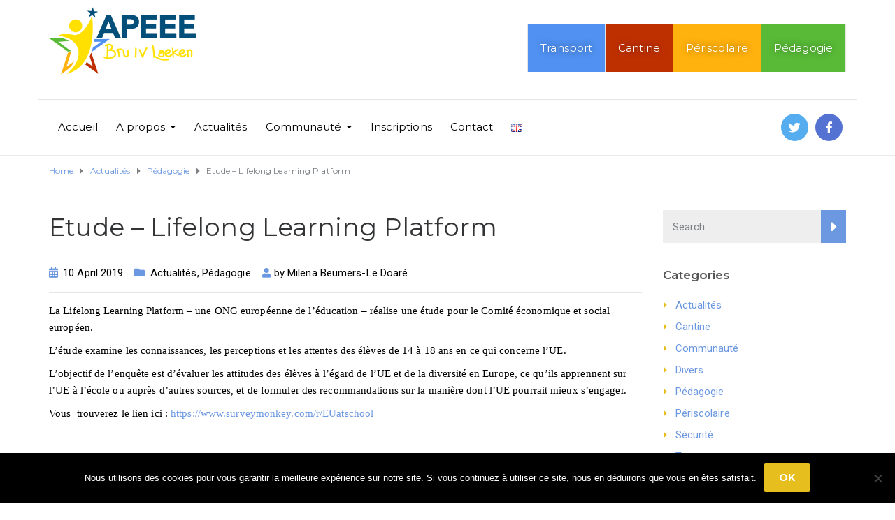

--- FILE ---
content_type: text/html; charset=UTF-8
request_url: https://www.bru4.eu/etude-lifelong-learning-platform/
body_size: 16993
content:
<!DOCTYPE html>
<html class="no-js" lang="fr-FR">
<head>
	<meta charset="UTF-8"/>
	<meta http-equiv="X-UA-Compatible" content="IE=edge">
	<meta name="viewport" content="width=device-width, initial-scale=1">
	<meta name="clang" content="fr_FR">
    <link rel="stylesheet" href="/wp-content/themes/ed-school-child/assets-style.css" type="text/css">
	<meta name='robots' content='index, follow, max-image-preview:large, max-snippet:-1, max-video-preview:-1' />
<link rel="alternate" href="https://www.bru4.eu/etude-lifelong-learning-platform/" hreflang="fr" />
<link rel="alternate" href="https://www.bru4.eu/en/study-by-the-lifelong-learning-platform/" hreflang="en" />

	<!-- This site is optimized with the Yoast SEO plugin v25.3 - https://yoast.com/wordpress/plugins/seo/ -->
	<title>Etude - Lifelong Learning Platform - APEEE bru4</title>
	<link rel="canonical" href="https://www.bru4.eu/etude-lifelong-learning-platform/" />
	<meta property="og:locale" content="fr_FR" />
	<meta property="og:locale:alternate" content="en_GB" />
	<meta property="og:type" content="article" />
	<meta property="og:title" content="Etude - Lifelong Learning Platform - APEEE bru4" />
	<meta property="og:description" content="La Lifelong Learning Platform &#8211; une ONG européenne de l&#8217;éducation &#8211; réalise une étude pour le Comité économique et social européen. L&#8217;étude examine les connaissances, les perceptions et les attentes des élèves de 14 à 18 ans en ce qui concerne l&#8217;UE. L&#8217;objectif de l&#8217;enquête&nbsp;&hellip;" />
	<meta property="og:url" content="https://www.bru4.eu/etude-lifelong-learning-platform/" />
	<meta property="og:site_name" content="APEEE bru4" />
	<meta property="article:published_time" content="2019-04-10T11:33:15+00:00" />
	<meta property="article:modified_time" content="2019-04-12T11:35:36+00:00" />
	<meta name="author" content="Milena Beumers-Le Doaré" />
	<meta name="twitter:card" content="summary_large_image" />
	<meta name="twitter:label1" content="Écrit par" />
	<meta name="twitter:data1" content="Milena Beumers-Le Doaré" />
	<meta name="twitter:label2" content="Durée de lecture estimée" />
	<meta name="twitter:data2" content="1 minute" />
	<script type="application/ld+json" class="yoast-schema-graph">{"@context":"https://schema.org","@graph":[{"@type":"Article","@id":"https://www.bru4.eu/etude-lifelong-learning-platform/#article","isPartOf":{"@id":"https://www.bru4.eu/etude-lifelong-learning-platform/"},"author":{"name":"Milena Beumers-Le Doaré","@id":"https://www.bru4.eu/#/schema/person/b029e9532940384af1ff2487973462b8"},"headline":"Etude &#8211; Lifelong Learning Platform","datePublished":"2019-04-10T11:33:15+00:00","dateModified":"2019-04-12T11:35:36+00:00","mainEntityOfPage":{"@id":"https://www.bru4.eu/etude-lifelong-learning-platform/"},"wordCount":109,"publisher":{"@id":"https://www.bru4.eu/#organization"},"articleSection":["Actualités","Pédagogie"],"inLanguage":"fr-FR"},{"@type":"WebPage","@id":"https://www.bru4.eu/etude-lifelong-learning-platform/","url":"https://www.bru4.eu/etude-lifelong-learning-platform/","name":"Etude - Lifelong Learning Platform - APEEE bru4","isPartOf":{"@id":"https://www.bru4.eu/#website"},"datePublished":"2019-04-10T11:33:15+00:00","dateModified":"2019-04-12T11:35:36+00:00","breadcrumb":{"@id":"https://www.bru4.eu/etude-lifelong-learning-platform/#breadcrumb"},"inLanguage":"fr-FR","potentialAction":[{"@type":"ReadAction","target":["https://www.bru4.eu/etude-lifelong-learning-platform/"]}]},{"@type":"BreadcrumbList","@id":"https://www.bru4.eu/etude-lifelong-learning-platform/#breadcrumb","itemListElement":[{"@type":"ListItem","position":1,"name":"Home","item":"https://www.bru4.eu/"},{"@type":"ListItem","position":2,"name":"Etude &#8211; Lifelong Learning Platform"}]},{"@type":"WebSite","@id":"https://www.bru4.eu/#website","url":"https://www.bru4.eu/","name":"APEEE bru4","description":"Association des parents","publisher":{"@id":"https://www.bru4.eu/#organization"},"potentialAction":[{"@type":"SearchAction","target":{"@type":"EntryPoint","urlTemplate":"https://www.bru4.eu/?s={search_term_string}"},"query-input":{"@type":"PropertyValueSpecification","valueRequired":true,"valueName":"search_term_string"}}],"inLanguage":"fr-FR"},{"@type":"Organization","@id":"https://www.bru4.eu/#organization","name":"APEEE bru4","url":"https://www.bru4.eu/","logo":{"@type":"ImageObject","inLanguage":"fr-FR","@id":"https://www.bru4.eu/#/schema/logo/image/","url":"https://www.bru4.eu/wp-content/uploads/2024/04/231005FINAL-New-logo-APEEE-Bru-IV-Laeken97.png","contentUrl":"https://www.bru4.eu/wp-content/uploads/2024/04/231005FINAL-New-logo-APEEE-Bru-IV-Laeken97.png","width":210,"height":97,"caption":"APEEE bru4"},"image":{"@id":"https://www.bru4.eu/#/schema/logo/image/"}},{"@type":"Person","@id":"https://www.bru4.eu/#/schema/person/b029e9532940384af1ff2487973462b8","name":"Milena Beumers-Le Doaré","url":"https://www.bru4.eu/author/milena-beumers/"}]}</script>
	<!-- / Yoast SEO plugin. -->


<link rel='dns-prefetch' href='//netdna.bootstrapcdn.com' />
<link rel='dns-prefetch' href='//fonts.googleapis.com' />
<link rel='preconnect' href='https://fonts.gstatic.com' crossorigin />
<link rel="alternate" type="application/rss+xml" title="APEEE bru4 &raquo; Feed" href="https://www.bru4.eu/feed/" />
<link rel="alternate" type="application/rss+xml" title="APEEE bru4 &raquo; Comments Feed" href="https://www.bru4.eu/comments/feed/" />
<link rel="alternate" type="text/calendar" title="APEEE bru4 &raquo; Flux iCal" href="https://www.bru4.eu/events/?ical=1" />
<link rel="alternate" title="oEmbed (JSON)" type="application/json+oembed" href="https://www.bru4.eu/wp-json/oembed/1.0/embed?url=https%3A%2F%2Fwww.bru4.eu%2Fetude-lifelong-learning-platform%2F" />
<link rel="alternate" title="oEmbed (XML)" type="text/xml+oembed" href="https://www.bru4.eu/wp-json/oembed/1.0/embed?url=https%3A%2F%2Fwww.bru4.eu%2Fetude-lifelong-learning-platform%2F&#038;format=xml" />
<style id='wp-img-auto-sizes-contain-inline-css' type='text/css'>
img:is([sizes=auto i],[sizes^="auto," i]){contain-intrinsic-size:3000px 1500px}
/*# sourceURL=wp-img-auto-sizes-contain-inline-css */
</style>
<style id='wp-emoji-styles-inline-css' type='text/css'>

	img.wp-smiley, img.emoji {
		display: inline !important;
		border: none !important;
		box-shadow: none !important;
		height: 1em !important;
		width: 1em !important;
		margin: 0 0.07em !important;
		vertical-align: -0.1em !important;
		background: none !important;
		padding: 0 !important;
	}
/*# sourceURL=wp-emoji-styles-inline-css */
</style>
<link rel='stylesheet' id='wp-block-library-css' href='https://www.bru4.eu/wp-includes/css/dist/block-library/style.min.css?ver=6.9' type='text/css' media='all' />
<style id='global-styles-inline-css' type='text/css'>
:root{--wp--preset--aspect-ratio--square: 1;--wp--preset--aspect-ratio--4-3: 4/3;--wp--preset--aspect-ratio--3-4: 3/4;--wp--preset--aspect-ratio--3-2: 3/2;--wp--preset--aspect-ratio--2-3: 2/3;--wp--preset--aspect-ratio--16-9: 16/9;--wp--preset--aspect-ratio--9-16: 9/16;--wp--preset--color--black: #000000;--wp--preset--color--cyan-bluish-gray: #abb8c3;--wp--preset--color--white: #ffffff;--wp--preset--color--pale-pink: #f78da7;--wp--preset--color--vivid-red: #cf2e2e;--wp--preset--color--luminous-vivid-orange: #ff6900;--wp--preset--color--luminous-vivid-amber: #fcb900;--wp--preset--color--light-green-cyan: #7bdcb5;--wp--preset--color--vivid-green-cyan: #00d084;--wp--preset--color--pale-cyan-blue: #8ed1fc;--wp--preset--color--vivid-cyan-blue: #0693e3;--wp--preset--color--vivid-purple: #9b51e0;--wp--preset--gradient--vivid-cyan-blue-to-vivid-purple: linear-gradient(135deg,rgb(6,147,227) 0%,rgb(155,81,224) 100%);--wp--preset--gradient--light-green-cyan-to-vivid-green-cyan: linear-gradient(135deg,rgb(122,220,180) 0%,rgb(0,208,130) 100%);--wp--preset--gradient--luminous-vivid-amber-to-luminous-vivid-orange: linear-gradient(135deg,rgb(252,185,0) 0%,rgb(255,105,0) 100%);--wp--preset--gradient--luminous-vivid-orange-to-vivid-red: linear-gradient(135deg,rgb(255,105,0) 0%,rgb(207,46,46) 100%);--wp--preset--gradient--very-light-gray-to-cyan-bluish-gray: linear-gradient(135deg,rgb(238,238,238) 0%,rgb(169,184,195) 100%);--wp--preset--gradient--cool-to-warm-spectrum: linear-gradient(135deg,rgb(74,234,220) 0%,rgb(151,120,209) 20%,rgb(207,42,186) 40%,rgb(238,44,130) 60%,rgb(251,105,98) 80%,rgb(254,248,76) 100%);--wp--preset--gradient--blush-light-purple: linear-gradient(135deg,rgb(255,206,236) 0%,rgb(152,150,240) 100%);--wp--preset--gradient--blush-bordeaux: linear-gradient(135deg,rgb(254,205,165) 0%,rgb(254,45,45) 50%,rgb(107,0,62) 100%);--wp--preset--gradient--luminous-dusk: linear-gradient(135deg,rgb(255,203,112) 0%,rgb(199,81,192) 50%,rgb(65,88,208) 100%);--wp--preset--gradient--pale-ocean: linear-gradient(135deg,rgb(255,245,203) 0%,rgb(182,227,212) 50%,rgb(51,167,181) 100%);--wp--preset--gradient--electric-grass: linear-gradient(135deg,rgb(202,248,128) 0%,rgb(113,206,126) 100%);--wp--preset--gradient--midnight: linear-gradient(135deg,rgb(2,3,129) 0%,rgb(40,116,252) 100%);--wp--preset--font-size--small: 13px;--wp--preset--font-size--medium: 20px;--wp--preset--font-size--large: 36px;--wp--preset--font-size--x-large: 42px;--wp--preset--spacing--20: 0.44rem;--wp--preset--spacing--30: 0.67rem;--wp--preset--spacing--40: 1rem;--wp--preset--spacing--50: 1.5rem;--wp--preset--spacing--60: 2.25rem;--wp--preset--spacing--70: 3.38rem;--wp--preset--spacing--80: 5.06rem;--wp--preset--shadow--natural: 6px 6px 9px rgba(0, 0, 0, 0.2);--wp--preset--shadow--deep: 12px 12px 50px rgba(0, 0, 0, 0.4);--wp--preset--shadow--sharp: 6px 6px 0px rgba(0, 0, 0, 0.2);--wp--preset--shadow--outlined: 6px 6px 0px -3px rgb(255, 255, 255), 6px 6px rgb(0, 0, 0);--wp--preset--shadow--crisp: 6px 6px 0px rgb(0, 0, 0);}:where(.is-layout-flex){gap: 0.5em;}:where(.is-layout-grid){gap: 0.5em;}body .is-layout-flex{display: flex;}.is-layout-flex{flex-wrap: wrap;align-items: center;}.is-layout-flex > :is(*, div){margin: 0;}body .is-layout-grid{display: grid;}.is-layout-grid > :is(*, div){margin: 0;}:where(.wp-block-columns.is-layout-flex){gap: 2em;}:where(.wp-block-columns.is-layout-grid){gap: 2em;}:where(.wp-block-post-template.is-layout-flex){gap: 1.25em;}:where(.wp-block-post-template.is-layout-grid){gap: 1.25em;}.has-black-color{color: var(--wp--preset--color--black) !important;}.has-cyan-bluish-gray-color{color: var(--wp--preset--color--cyan-bluish-gray) !important;}.has-white-color{color: var(--wp--preset--color--white) !important;}.has-pale-pink-color{color: var(--wp--preset--color--pale-pink) !important;}.has-vivid-red-color{color: var(--wp--preset--color--vivid-red) !important;}.has-luminous-vivid-orange-color{color: var(--wp--preset--color--luminous-vivid-orange) !important;}.has-luminous-vivid-amber-color{color: var(--wp--preset--color--luminous-vivid-amber) !important;}.has-light-green-cyan-color{color: var(--wp--preset--color--light-green-cyan) !important;}.has-vivid-green-cyan-color{color: var(--wp--preset--color--vivid-green-cyan) !important;}.has-pale-cyan-blue-color{color: var(--wp--preset--color--pale-cyan-blue) !important;}.has-vivid-cyan-blue-color{color: var(--wp--preset--color--vivid-cyan-blue) !important;}.has-vivid-purple-color{color: var(--wp--preset--color--vivid-purple) !important;}.has-black-background-color{background-color: var(--wp--preset--color--black) !important;}.has-cyan-bluish-gray-background-color{background-color: var(--wp--preset--color--cyan-bluish-gray) !important;}.has-white-background-color{background-color: var(--wp--preset--color--white) !important;}.has-pale-pink-background-color{background-color: var(--wp--preset--color--pale-pink) !important;}.has-vivid-red-background-color{background-color: var(--wp--preset--color--vivid-red) !important;}.has-luminous-vivid-orange-background-color{background-color: var(--wp--preset--color--luminous-vivid-orange) !important;}.has-luminous-vivid-amber-background-color{background-color: var(--wp--preset--color--luminous-vivid-amber) !important;}.has-light-green-cyan-background-color{background-color: var(--wp--preset--color--light-green-cyan) !important;}.has-vivid-green-cyan-background-color{background-color: var(--wp--preset--color--vivid-green-cyan) !important;}.has-pale-cyan-blue-background-color{background-color: var(--wp--preset--color--pale-cyan-blue) !important;}.has-vivid-cyan-blue-background-color{background-color: var(--wp--preset--color--vivid-cyan-blue) !important;}.has-vivid-purple-background-color{background-color: var(--wp--preset--color--vivid-purple) !important;}.has-black-border-color{border-color: var(--wp--preset--color--black) !important;}.has-cyan-bluish-gray-border-color{border-color: var(--wp--preset--color--cyan-bluish-gray) !important;}.has-white-border-color{border-color: var(--wp--preset--color--white) !important;}.has-pale-pink-border-color{border-color: var(--wp--preset--color--pale-pink) !important;}.has-vivid-red-border-color{border-color: var(--wp--preset--color--vivid-red) !important;}.has-luminous-vivid-orange-border-color{border-color: var(--wp--preset--color--luminous-vivid-orange) !important;}.has-luminous-vivid-amber-border-color{border-color: var(--wp--preset--color--luminous-vivid-amber) !important;}.has-light-green-cyan-border-color{border-color: var(--wp--preset--color--light-green-cyan) !important;}.has-vivid-green-cyan-border-color{border-color: var(--wp--preset--color--vivid-green-cyan) !important;}.has-pale-cyan-blue-border-color{border-color: var(--wp--preset--color--pale-cyan-blue) !important;}.has-vivid-cyan-blue-border-color{border-color: var(--wp--preset--color--vivid-cyan-blue) !important;}.has-vivid-purple-border-color{border-color: var(--wp--preset--color--vivid-purple) !important;}.has-vivid-cyan-blue-to-vivid-purple-gradient-background{background: var(--wp--preset--gradient--vivid-cyan-blue-to-vivid-purple) !important;}.has-light-green-cyan-to-vivid-green-cyan-gradient-background{background: var(--wp--preset--gradient--light-green-cyan-to-vivid-green-cyan) !important;}.has-luminous-vivid-amber-to-luminous-vivid-orange-gradient-background{background: var(--wp--preset--gradient--luminous-vivid-amber-to-luminous-vivid-orange) !important;}.has-luminous-vivid-orange-to-vivid-red-gradient-background{background: var(--wp--preset--gradient--luminous-vivid-orange-to-vivid-red) !important;}.has-very-light-gray-to-cyan-bluish-gray-gradient-background{background: var(--wp--preset--gradient--very-light-gray-to-cyan-bluish-gray) !important;}.has-cool-to-warm-spectrum-gradient-background{background: var(--wp--preset--gradient--cool-to-warm-spectrum) !important;}.has-blush-light-purple-gradient-background{background: var(--wp--preset--gradient--blush-light-purple) !important;}.has-blush-bordeaux-gradient-background{background: var(--wp--preset--gradient--blush-bordeaux) !important;}.has-luminous-dusk-gradient-background{background: var(--wp--preset--gradient--luminous-dusk) !important;}.has-pale-ocean-gradient-background{background: var(--wp--preset--gradient--pale-ocean) !important;}.has-electric-grass-gradient-background{background: var(--wp--preset--gradient--electric-grass) !important;}.has-midnight-gradient-background{background: var(--wp--preset--gradient--midnight) !important;}.has-small-font-size{font-size: var(--wp--preset--font-size--small) !important;}.has-medium-font-size{font-size: var(--wp--preset--font-size--medium) !important;}.has-large-font-size{font-size: var(--wp--preset--font-size--large) !important;}.has-x-large-font-size{font-size: var(--wp--preset--font-size--x-large) !important;}
/*# sourceURL=global-styles-inline-css */
</style>

<style id='classic-theme-styles-inline-css' type='text/css'>
/*! This file is auto-generated */
.wp-block-button__link{color:#fff;background-color:#32373c;border-radius:9999px;box-shadow:none;text-decoration:none;padding:calc(.667em + 2px) calc(1.333em + 2px);font-size:1.125em}.wp-block-file__button{background:#32373c;color:#fff;text-decoration:none}
/*# sourceURL=/wp-includes/css/classic-themes.min.css */
</style>
<link rel='stylesheet' id='contact-form-7-css' href='https://www.bru4.eu/wp-content/plugins/contact-form-7/includes/css/styles.css?ver=6.0.6' type='text/css' media='all' />
<link rel='stylesheet' id='cookie-notice-front-css' href='https://www.bru4.eu/wp-content/plugins/cookie-notice/css/front.min.css?ver=2.5.6' type='text/css' media='all' />
<link rel='stylesheet' id='mega-submenu-css' href='https://www.bru4.eu/wp-content/plugins/mega-submenu/public/css/style.css?ver=1.3.2' type='text/css' media='all' />
<link rel='stylesheet' id='mega-submenu-woocommerce-css' href='https://www.bru4.eu/wp-content/plugins/mega-submenu/public/css/woocommerce.css?ver=1.3.2' type='text/css' media='all' />
<link rel='stylesheet' id='dashicons-css' href='https://www.bru4.eu/wp-includes/css/dashicons.min.css?ver=6.9' type='text/css' media='all' />
<link rel='stylesheet' id='to-top-css' href='https://www.bru4.eu/wp-content/plugins/to-top/public/css/to-top-public.css?ver=2.5.5' type='text/css' media='all' />
<link rel='stylesheet' id='ed-school-plugin-elementor-css' href='https://www.bru4.eu/wp-content/plugins/ed-school-plugin/includes/elementor/assets/css/main.css?ver=6.9' type='text/css' media='all' />
<link rel='stylesheet' id='ed-school-theme-icons-css' href='https://www.bru4.eu/wp-content/themes/ed-school/assets/css/theme-icons.css?ver=6.9' type='text/css' media='all' />
<link rel='stylesheet' id='testimonial-rotator-style-css' href='https://www.bru4.eu/wp-content/plugins/testimonial-rotator/testimonial-rotator-style.css?ver=6.9' type='text/css' media='all' />
<link rel='stylesheet' id='font-awesome-css' href='//netdna.bootstrapcdn.com/font-awesome/latest/css/font-awesome.min.css?ver=6.9' type='text/css' media='all' />
<style id='akismet-widget-style-inline-css' type='text/css'>

			.a-stats {
				--akismet-color-mid-green: #357b49;
				--akismet-color-white: #fff;
				--akismet-color-light-grey: #f6f7f7;

				max-width: 350px;
				width: auto;
			}

			.a-stats * {
				all: unset;
				box-sizing: border-box;
			}

			.a-stats strong {
				font-weight: 600;
			}

			.a-stats a.a-stats__link,
			.a-stats a.a-stats__link:visited,
			.a-stats a.a-stats__link:active {
				background: var(--akismet-color-mid-green);
				border: none;
				box-shadow: none;
				border-radius: 8px;
				color: var(--akismet-color-white);
				cursor: pointer;
				display: block;
				font-family: -apple-system, BlinkMacSystemFont, 'Segoe UI', 'Roboto', 'Oxygen-Sans', 'Ubuntu', 'Cantarell', 'Helvetica Neue', sans-serif;
				font-weight: 500;
				padding: 12px;
				text-align: center;
				text-decoration: none;
				transition: all 0.2s ease;
			}

			/* Extra specificity to deal with TwentyTwentyOne focus style */
			.widget .a-stats a.a-stats__link:focus {
				background: var(--akismet-color-mid-green);
				color: var(--akismet-color-white);
				text-decoration: none;
			}

			.a-stats a.a-stats__link:hover {
				filter: brightness(110%);
				box-shadow: 0 4px 12px rgba(0, 0, 0, 0.06), 0 0 2px rgba(0, 0, 0, 0.16);
			}

			.a-stats .count {
				color: var(--akismet-color-white);
				display: block;
				font-size: 1.5em;
				line-height: 1.4;
				padding: 0 13px;
				white-space: nowrap;
			}
		
/*# sourceURL=akismet-widget-style-inline-css */
</style>
<link rel='stylesheet' id='ed-school-plugin-style-css' href='https://www.bru4.eu/wp-content/plugins/ed-school-plugin/public/css/style.css?ver=6.9' type='text/css' media='all' />
<link rel='stylesheet' id='groundwork-grid-css' href='https://www.bru4.eu/wp-content/themes/ed-school/assets/css/groundwork-responsive.css?ver=6.9' type='text/css' media='all' />
<link rel='stylesheet' id='js_composer_front-css' href='https://www.bru4.eu/wp-content/plugins/js_composer/assets/css/js_composer.min.css?ver=7.2' type='text/css' media='all' />
<link rel='stylesheet' id='ed-school-style-css' href='https://www.bru4.eu/wp-content/themes/ed-school/style.css?ver=6.9' type='text/css' media='all' />
<style id='ed-school-style-inline-css' type='text/css'>
.header-mobile {display: none;}@media screen and (max-width:950px) {.header-left {padding-left: 0;}.wh-header, .wh-top-bar {display: none;}.header-mobile {display: block;}}
/*# sourceURL=ed-school-style-inline-css */
</style>
<link rel='stylesheet' id='child-style-css' href='https://www.bru4.eu/wp-content/themes/ed-school-child/style.css?ver=1.0.0' type='text/css' media='all' />
<link rel='stylesheet' id='magnific-popup-css' href='https://www.bru4.eu/wp-content/plugins/ed-school-plugin/includes/elementor/widgets/video-popup/assets/magnific-popup.css?ver=6.9' type='text/css' media='all' />
<link rel="preload" as="style" href="https://fonts.googleapis.com/css?family=Roboto:400%7CMontserrat:100,200,300,400,500,600,700,800,900,100italic,200italic,300italic,400italic,500italic,600italic,700italic,800italic,900italic&#038;subset=latin&#038;display=swap&#038;ver=1750173136" /><link rel="stylesheet" href="https://fonts.googleapis.com/css?family=Roboto:400%7CMontserrat:100,200,300,400,500,600,700,800,900,100italic,200italic,300italic,400italic,500italic,600italic,700italic,800italic,900italic&#038;subset=latin&#038;display=swap&#038;ver=1750173136" media="print" onload="this.media='all'"><noscript><link rel="stylesheet" href="https://fonts.googleapis.com/css?family=Roboto:400%7CMontserrat:100,200,300,400,500,600,700,800,900,100italic,200italic,300italic,400italic,500italic,600italic,700italic,800italic,900italic&#038;subset=latin&#038;display=swap&#038;ver=1750173136" /></noscript><link rel='stylesheet' id='ed_school_options_style-css' href='//www.bru4.eu/wp-content/uploads/ed_school_options_style.css?ver=6.9' type='text/css' media='all' />
<style id='ed_school_options_style-inline-css' type='text/css'>
#footer-top, #latest-news, #features, #welcome {
    background-repeat: repeat-y !important;
    background-size: 100% !important;
}

@media (max-width: 768px) {
   #footer-top, #latest-news, #features, #welcome {
        background-image: none !important;
    }
}

.wh-breadcrumbs-wrapper {
    padding-top: 5px;
    padding-bottom: 5px;
}

.wh-page-title-bar {
    min-height: 5px;
    opacity: 0;
}

.wh-sidebar .site-nav .page_item_has_children {
    margin-bottom: 0px;
    display: block;
    padding-bottom: 0px;
}

.wh-sidebar .site-nav .page_item_has_children a {
    margin-bottom: 13px;
    display: block;
}

.wh-sidebar .site-nav .page_item_has_children .children li {
    padding: 5px 13px 5px 5px;
}

.wh-sidebar .site-nav .page_item_has_children .children li:last-child {
    border-bottom: none;
}

.wh-sidebar .site-nav .page_item_has_children .children a {
    margin-bottom: 0;
}

#menu-top-menu li,
#menu-top-menu-en li{
    transition: all .3s ease-in-out;
    -o-transition: all .3s ease-in-out;
    -ms-transition: all .3s ease-in-out;
    -moz-transition: all .3s ease-in-out;
    -webkit-transition: all .3s ease-in-out;
    padding-left: 5px;
    padding-right: 5px;
}

#menu-top-menu li:nth-child(1),
#menu-top-menu-en li:nth-child(1){
    background-color: rgb(80,145,241);
}

#menu-top-menu li:nth-child(2),
#menu-top-menu-en li:nth-child(2){
    background-color: #bf3000;
}

#menu-top-menu li:nth-child(3),
#menu-top-menu-en li:nth-child(3){
    background-color: #ffb20d;
}

#menu-top-menu li:nth-child(4),
#menu-top-menu-en li:nth-child(4){
    background-color: #58ba37;
}

#menu-top-menu li:hover,
#menu-top-menu-en li:hover{
    opacity: .8;
    padding-left: 15px;
    padding-right: 15px;
}

#menu-top-menu li a,
#menu-top-menu-en li a{
    color: white;
    text-shadow: 0 0 10px rgba(0,0,0,0.5);
}

.hidden-item {
    display: none;
}

.vc_custom_1518689353115 h4 a {
    font-size: 17px;
}

/*.author.vcard {
    display: none;
}	*/
.vc_custom_1494249214533{border-bottom-width: 1px !important;border-bottom-color: #e5e5e5 !important;border-bottom-style: solid !important;}.vc_custom_1501153155555{padding-bottom: 15px !important;}.vc_custom_1489674043803{padding-top: 10px !important;}.vc_custom_1489061858413{padding-top: 0px !important;padding-bottom: 3px !important;}.vc_custom_1489137643629{padding-top: 15px !important;}.vc_custom_1535367162781{margin-bottom: 0px !important;padding-top: 5px !important;padding-right: 5px !important;padding-bottom: 5px !important;padding-left: 5px !important;}.vc_custom_1535367168872{margin-bottom: 0px !important;padding-top: 5px !important;padding-right: 5px !important;padding-bottom: 5px !important;padding-left: 5px !important;}.vc_custom_1535555849921{margin-bottom: 0px !important;padding-top: 5px !important;padding-right: 5px !important;padding-bottom: 5px !important;padding-left: 5px !important;}.vc_custom_1535556011485{margin-bottom: 0px !important;padding-top: 5px !important;padding-right: 5px !important;padding-bottom: 5px !important;padding-left: 5px !important;}
/*# sourceURL=ed_school_options_style-inline-css */
</style>
<script type="text/javascript" id="cookie-notice-front-js-before">
/* <![CDATA[ */
var cnArgs = {"ajaxUrl":"https:\/\/www.bru4.eu\/wp-admin\/admin-ajax.php","nonce":"102995d445","hideEffect":"fade","position":"bottom","onScroll":false,"onScrollOffset":100,"onClick":false,"cookieName":"cookie_notice_accepted","cookieTime":2592000,"cookieTimeRejected":2592000,"globalCookie":false,"redirection":false,"cache":false,"revokeCookies":false,"revokeCookiesOpt":"automatic"};

//# sourceURL=cookie-notice-front-js-before
/* ]]> */
</script>
<script type="text/javascript" src="https://www.bru4.eu/wp-content/plugins/cookie-notice/js/front.min.js?ver=2.5.6" id="cookie-notice-front-js"></script>
<script type="text/javascript" src="https://www.bru4.eu/wp-includes/js/jquery/jquery.min.js?ver=3.7.1" id="jquery-core-js"></script>
<script type="text/javascript" src="https://www.bru4.eu/wp-includes/js/jquery/jquery-migrate.min.js?ver=3.4.1" id="jquery-migrate-js"></script>
<script type="text/javascript" id="mega-submenu-js-extra">
/* <![CDATA[ */
var msm_mega_submenu = {"data":{"submenu_items_position_relative":0,"mobile_menu_trigger_click_bellow":768}};
//# sourceURL=mega-submenu-js-extra
/* ]]> */
</script>
<script type="text/javascript" src="https://www.bru4.eu/wp-content/plugins/mega-submenu/public/js/msm-main.min.js?ver=1.3.2" id="mega-submenu-js"></script>
<script type="text/javascript" src="//www.bru4.eu/wp-content/plugins/revslider/sr6/assets/js/rbtools.min.js?ver=6.7.25" async id="tp-tools-js"></script>
<script type="text/javascript" src="//www.bru4.eu/wp-content/plugins/revslider/sr6/assets/js/rs6.min.js?ver=6.7.25" async id="revmin-js"></script>
<script type="text/javascript" id="to-top-js-extra">
/* <![CDATA[ */
var to_top_options = {"scroll_offset":"100","icon_opacity":"50","style":"icon","icon_type":"dashicons-arrow-up-alt","icon_color":"#ffffff","icon_bg_color":"#000000","icon_size":"32","border_radius":"5","image":"https://www.bru4.eu/wp-content/plugins/to-top/admin/images/default.png","image_width":"65","image_alt":"","location":"bottom-right","margin_x":"20","margin_y":"20","show_on_admin":"0","enable_autohide":"0","autohide_time":"2","enable_hide_small_device":"0","small_device_max_width":"640","reset":"0"};
//# sourceURL=to-top-js-extra
/* ]]> */
</script>
<script async type="text/javascript" src="https://www.bru4.eu/wp-content/plugins/to-top/public/js/to-top-public.js?ver=2.5.5" id="to-top-js"></script>
<script type="text/javascript" src="https://www.bru4.eu/wp-content/plugins/testimonial-rotator/js/jquery.cycletwo.js?ver=6.9" id="cycletwo-js"></script>
<script type="text/javascript" src="https://www.bru4.eu/wp-content/plugins/testimonial-rotator/js/jquery.cycletwo.addons.js?ver=6.9" id="cycletwo-addons-js"></script>
<script type="text/javascript" src="https://www.bru4.eu/wp-content/themes/ed-school/assets/js/vendor/modernizr-2.7.0.min.js" id="modernizr-js"></script>
<script></script><link rel="https://api.w.org/" href="https://www.bru4.eu/wp-json/" /><link rel="alternate" title="JSON" type="application/json" href="https://www.bru4.eu/wp-json/wp/v2/posts/7641" /><link rel="EditURI" type="application/rsd+xml" title="RSD" href="https://www.bru4.eu/xmlrpc.php?rsd" />
<meta name="generator" content="WordPress 6.9" />
<link rel='shortlink' href='https://www.bru4.eu/?p=7641' />
<meta name="generator" content="Redux 4.5.7" />
		<!-- GA Google Analytics @ https://m0n.co/ga -->
		<script>
			(function(i,s,o,g,r,a,m){i['GoogleAnalyticsObject']=r;i[r]=i[r]||function(){
			(i[r].q=i[r].q||[]).push(arguments)},i[r].l=1*new Date();a=s.createElement(o),
			m=s.getElementsByTagName(o)[0];a.async=1;a.src=g;m.parentNode.insertBefore(a,m)
			})(window,document,'script','https://www.google-analytics.com/analytics.js','ga');
			ga('create', 'UA-124910005-1', 'auto');
			ga('send', 'pageview');
		</script>

	<meta name="et-api-version" content="v1"><meta name="et-api-origin" content="https://www.bru4.eu"><link rel="https://theeventscalendar.com/" href="https://www.bru4.eu/wp-json/tribe/tickets/v1/" /><meta name="tec-api-version" content="v1"><meta name="tec-api-origin" content="https://www.bru4.eu"><link rel="alternate" href="https://www.bru4.eu/wp-json/tribe/events/v1/" />
<style type="text/css" id="breadcrumb-trail-css">.breadcrumbs .trail-browse,.breadcrumbs .trail-items,.breadcrumbs .trail-items li {display: inline-block;margin:0;padding: 0;border:none;background:transparent;text-indent: 0;}.breadcrumbs .trail-browse {font-size: inherit;font-style:inherit;font-weight: inherit;color: inherit;}.breadcrumbs .trail-items {list-style: none;}.trail-items li::after {content: "\002F";padding: 0 0.5em;}.trail-items li:last-of-type::after {display: none;}</style>
<meta name="generator" content="Powered by WPBakery Page Builder - drag and drop page builder for WordPress."/>
<meta name="generator" content="Powered by Slider Revolution 6.7.25 - responsive, Mobile-Friendly Slider Plugin for WordPress with comfortable drag and drop interface." />
<link rel="icon" href="https://www.bru4.eu/wp-content/uploads/2024/05/cropped-Logo-v2-Instagram-Copie-1-32x32.png" sizes="32x32" />
<link rel="icon" href="https://www.bru4.eu/wp-content/uploads/2024/05/cropped-Logo-v2-Instagram-Copie-1-192x192.png" sizes="192x192" />
<link rel="apple-touch-icon" href="https://www.bru4.eu/wp-content/uploads/2024/05/cropped-Logo-v2-Instagram-Copie-1-180x180.png" />
<meta name="msapplication-TileImage" content="https://www.bru4.eu/wp-content/uploads/2024/05/cropped-Logo-v2-Instagram-Copie-1-270x270.png" />
<script>function setREVStartSize(e){
			//window.requestAnimationFrame(function() {
				window.RSIW = window.RSIW===undefined ? window.innerWidth : window.RSIW;
				window.RSIH = window.RSIH===undefined ? window.innerHeight : window.RSIH;
				try {
					var pw = document.getElementById(e.c).parentNode.offsetWidth,
						newh;
					pw = pw===0 || isNaN(pw) || (e.l=="fullwidth" || e.layout=="fullwidth") ? window.RSIW : pw;
					e.tabw = e.tabw===undefined ? 0 : parseInt(e.tabw);
					e.thumbw = e.thumbw===undefined ? 0 : parseInt(e.thumbw);
					e.tabh = e.tabh===undefined ? 0 : parseInt(e.tabh);
					e.thumbh = e.thumbh===undefined ? 0 : parseInt(e.thumbh);
					e.tabhide = e.tabhide===undefined ? 0 : parseInt(e.tabhide);
					e.thumbhide = e.thumbhide===undefined ? 0 : parseInt(e.thumbhide);
					e.mh = e.mh===undefined || e.mh=="" || e.mh==="auto" ? 0 : parseInt(e.mh,0);
					if(e.layout==="fullscreen" || e.l==="fullscreen")
						newh = Math.max(e.mh,window.RSIH);
					else{
						e.gw = Array.isArray(e.gw) ? e.gw : [e.gw];
						for (var i in e.rl) if (e.gw[i]===undefined || e.gw[i]===0) e.gw[i] = e.gw[i-1];
						e.gh = e.el===undefined || e.el==="" || (Array.isArray(e.el) && e.el.length==0)? e.gh : e.el;
						e.gh = Array.isArray(e.gh) ? e.gh : [e.gh];
						for (var i in e.rl) if (e.gh[i]===undefined || e.gh[i]===0) e.gh[i] = e.gh[i-1];
											
						var nl = new Array(e.rl.length),
							ix = 0,
							sl;
						e.tabw = e.tabhide>=pw ? 0 : e.tabw;
						e.thumbw = e.thumbhide>=pw ? 0 : e.thumbw;
						e.tabh = e.tabhide>=pw ? 0 : e.tabh;
						e.thumbh = e.thumbhide>=pw ? 0 : e.thumbh;
						for (var i in e.rl) nl[i] = e.rl[i]<window.RSIW ? 0 : e.rl[i];
						sl = nl[0];
						for (var i in nl) if (sl>nl[i] && nl[i]>0) { sl = nl[i]; ix=i;}
						var m = pw>(e.gw[ix]+e.tabw+e.thumbw) ? 1 : (pw-(e.tabw+e.thumbw)) / (e.gw[ix]);
						newh =  (e.gh[ix] * m) + (e.tabh + e.thumbh);
					}
					var el = document.getElementById(e.c);
					if (el!==null && el) el.style.height = newh+"px";
					el = document.getElementById(e.c+"_wrapper");
					if (el!==null && el) {
						el.style.height = newh+"px";
						el.style.display = "block";
					}
				} catch(e){
					console.log("Failure at Presize of Slider:" + e)
				}
			//});
		  };</script>
<noscript><style> .wpb_animate_when_almost_visible { opacity: 1; }</style></noscript><link rel='stylesheet' id='vc_font_awesome_5_shims-css' href='https://www.bru4.eu/wp-content/plugins/js_composer/assets/lib/bower/font-awesome/css/v4-shims.min.css?ver=7.2' type='text/css' media='all' />
<link rel='stylesheet' id='vc_font_awesome_5-css' href='https://www.bru4.eu/wp-content/plugins/js_composer/assets/lib/bower/font-awesome/css/all.min.css?ver=7.2' type='text/css' media='all' />
<link rel='stylesheet' id='rs-plugin-settings-css' href='//www.bru4.eu/wp-content/plugins/revslider/sr6/assets/css/rs6.css?ver=6.7.25' type='text/css' media='all' />
<style id='rs-plugin-settings-inline-css' type='text/css'>
#rs-demo-id {}
/*# sourceURL=rs-plugin-settings-inline-css */
</style>
</head>
<body class="wp-singular post-template-default single single-post postid-7641 single-format-standard wp-custom-logo wp-theme-ed-school wp-child-theme-ed-school-child cookies-not-set tribe-no-js header-top single-layout-default wpb-js-composer js-comp-ver-7.2 vc_responsive tribe-theme-ed-school">
			<div class="header-mobile header-mobile-default">
		<div id="wh-mobile-menu" class="respmenu-wrap">
	<div class="respmenu-header">
					<a href="https://www.bru4.eu/" class="respmenu-header-logo-link">
				<img src="https://www.bru4.eu/wp-content/uploads/2024/04/231005FINAL-New-logo-APEEE-Bru-IV-Laeken97.png" class="respmenu-header-logo" alt="Logo">
			</a>
				<div class="respmenu-open">
							<hr>
				<hr>
				<hr>
					</div>
	</div>
	<div class="menu-mobile-menu-container"><ul id="menu-mobile-menu" class="respmenu"><li id="menu-item-4697" class="menu-item menu-item-type-post_type menu-item-object-page menu-item-home menu-item-4697 msm-top-level-item"><a href="https://www.bru4.eu/">Accueil</a></li>
<li id="menu-item-4698" class="menu-item menu-item-type-post_type menu-item-object-page menu-item-4698 msm-top-level-item"><a href="https://www.bru4.eu/a-propos/">A propos</a></li>
<li id="menu-item-4699" class="menu-item menu-item-type-post_type menu-item-object-page menu-item-4699 msm-top-level-item"><a href="https://www.bru4.eu/actualites-evenements/">Actualités &#038; Evénements</a></li>
<li id="menu-item-4700" class="menu-item menu-item-type-post_type menu-item-object-page menu-item-4700 msm-top-level-item"><a href="https://www.bru4.eu/communaute/">Communauté</a></li>
<li id="menu-item-4701" class="menu-item menu-item-type-post_type menu-item-object-page menu-item-4701 msm-top-level-item"><a href="https://www.bru4.eu/inscriptions/">Inscriptions</a></li>
<li id="menu-item-211" class="menu-item menu-item-type-post_type menu-item-object-page menu-item-211 msm-top-level-item"><a href="https://www.bru4.eu/contact/">Contact</a></li>
<li id="menu-item-20399-en" class="lang-item lang-item-16 lang-item-en lang-item-first menu-item menu-item-type-custom menu-item-object-custom menu-item-20399-en msm-top-level-item"><a href="https://www.bru4.eu/en/study-by-the-lifelong-learning-platform/" hreflang="en-GB" lang="en-GB">English</a></li>
</ul></div></div>
	</div>
		<div class="cbp-row wh-header top wh-sticky-header-enabled">
			<section class="vc_section"><div class="vc_row wpb_row vc_row-fluid cbp-container vc_custom_1494249214533 vc_row-has-fill"><div class="wpb_column vc_column_container vc_col-sm-4"><div class="vc_column-inner vc_custom_1489674043803"><div class="wpb_wrapper">					<div class="wh-logo wpb_single_image wpb_content_element vc_align_left vc_custom_1537789553641 main-logo-root">
	      		<figure class="wpb_wrapper vc_figure">
	      			<a href="https://www.bru4.eu/">
	      				<img class="vc_single_image-img" src="https://www.bru4.eu/wp-content/uploads/2024/04/231005FINAL-New-logo-APEEE-Bru-IV-Laeken97.png" alt="logo"/>
	      			</a>
	      		</figure>
	      	</div>
		      	</div></div></div><div class="wpb_column vc_column_container vc_col-sm-8"><div class="vc_column-inner"><div class="wpb_wrapper"><div class="vc_row wpb_row vc_inner vc_row-fluid"><div class="wpb_column vc_column_container vc_col-sm-3" id="menu-lang"><div class="vc_column-inner"><div class="wpb_wrapper"></div></div></div><div class="wpb_column vc_column_container vc_col-sm-9"><div class="vc_column-inner"><div class="wpb_wrapper"><div class=" vc_pull-right vc_custom_1513248809511"><ul id="menu-top-menu" class="sf-menu wh-menu-top"><li id="menu-item-3034" class="menu-item menu-item-type-post_type menu-item-object-page menu-item-3034 msm-top-level-item"><a href="https://www.bru4.eu/transport/">Transport</a></li>
<li id="menu-item-3035" class="menu-item menu-item-type-post_type menu-item-object-page menu-item-3035 msm-top-level-item"><a href="https://www.bru4.eu/cantine/">Cantine</a></li>
<li id="menu-item-3036" class="menu-item menu-item-type-post_type menu-item-object-page menu-item-3036 msm-top-level-item"><a href="https://www.bru4.eu/periscolaire/">Périscolaire</a></li>
<li id="menu-item-3091" class="menu-item menu-item-type-post_type menu-item-object-page menu-item-3091 msm-top-level-item"><a href="https://www.bru4.eu/pedagogie/">Pédagogie</a></li>
</ul></div></div></div></div></div></div></div></div></div><div class="vc_row wpb_row vc_row-fluid sticky-bar cbp-container vc_custom_1501153155555"><div class="wpb_column vc_column_container vc_col-sm-9"><div class="vc_column-inner vc_custom_1489061858413"><div class="wpb_wrapper"><div id="cbp-menu-main" class="cbp-container vc_pull-left vc_custom_1489062170461"><ul id="menu-main-menu" class="sf-menu wh-menu-main"><li id="menu-item-493" class="menu-item menu-item-type-post_type menu-item-object-page menu-item-home menu-item-493 msm-top-level-item"><a href="https://www.bru4.eu/">Accueil</a></li>
<li id="menu-item-664" class="menu-item menu-item-type-post_type menu-item-object-page menu-item-has-children menu-item-664 msm-top-level-item"><a href="https://www.bru4.eu/a-propos/">A propos</a>
<ul class="sub-menu">
	<li id="menu-item-19215" class="menu-item menu-item-type-post_type menu-item-object-page menu-item-19215"><a href="https://www.bru4.eu/a-propos/nos-valeurs/">Nos valeurs</a></li>
	<li id="menu-item-665" class="menu-item menu-item-type-post_type menu-item-object-page menu-item-has-children menu-item-665"><a href="https://www.bru4.eu/a-propos/qui-sommes-nous/">Qui sommes-nous ?</a>
	<ul class="sub-menu">
		<li id="menu-item-4136" class="menu-item menu-item-type-post_type menu-item-object-page menu-item-4136"><a href="https://www.bru4.eu/a-propos/qui-sommes-nous/lequipe/">L’équipe</a></li>
		<li id="menu-item-4137" class="menu-item menu-item-type-post_type menu-item-object-page menu-item-4137"><a href="https://www.bru4.eu/a-propos/qui-sommes-nous/le-conseil-dadministration/">Le Conseil d’administration</a></li>
		<li id="menu-item-4138" class="menu-item menu-item-type-post_type menu-item-object-page menu-item-4138"><a href="https://www.bru4.eu/a-propos/qui-sommes-nous/les-representants-de-classe/">Les représentants de classe</a></li>
		<li id="menu-item-4475" class="menu-item menu-item-type-post_type menu-item-object-page menu-item-4475"><a href="https://www.bru4.eu/a-propos/qui-sommes-nous/les-representants-de-section/">Les représentants de section</a></li>
	</ul>
</li>
	<li id="menu-item-1887" class="menu-item menu-item-type-post_type menu-item-object-page menu-item-1887"><a href="https://www.bru4.eu/a-propos/beneficier-de-nos-services/">Bénéficier de nos services</a></li>
	<li id="menu-item-531" class="menu-item menu-item-type-post_type menu-item-object-page menu-item-531"><a href="https://www.bru4.eu/a-propos/liens-interessants/">Liens intéressants</a></li>
	<li id="menu-item-5423" class="menu-item menu-item-type-post_type menu-item-object-page menu-item-5423"><a href="https://www.bru4.eu/a-propos/assemblees-generales/">Assemblées générales</a></li>
	<li id="menu-item-1888" class="menu-item menu-item-type-post_type menu-item-object-page menu-item-1888"><a href="https://www.bru4.eu/a-propos/histoire-de-lapeee/">Histoire de l’APEEE</a></li>
	<li id="menu-item-1889" class="menu-item menu-item-type-post_type menu-item-object-page menu-item-1889"><a href="https://www.bru4.eu/a-propos/offres-demploi/">Offres d’emploi</a></li>
</ul>
</li>
<li id="menu-item-4696" class="menu-item menu-item-type-taxonomy menu-item-object-category current-post-ancestor current-menu-parent current-post-parent menu-item-4696 msm-top-level-item"><a href="https://www.bru4.eu/category/actualites/">Actualités</a></li>
<li id="menu-item-3161" class="menu-item menu-item-type-post_type menu-item-object-page menu-item-has-children menu-item-3161 msm-top-level-item"><a href="https://www.bru4.eu/communaute/">Communauté</a>
<ul class="sub-menu">
	<li id="menu-item-3162" class="menu-item menu-item-type-post_type menu-item-object-page menu-item-has-children menu-item-3162"><a href="https://www.bru4.eu/communaute/fonds-communautaire/">Fonds communautaire</a>
	<ul class="sub-menu">
		<li id="menu-item-4476" class="menu-item menu-item-type-post_type menu-item-object-page menu-item-4476"><a href="https://www.bru4.eu/communaute/fonds-communautaire/comite/">Comité</a></li>
		<li id="menu-item-4477" class="menu-item menu-item-type-post_type menu-item-object-page menu-item-4477"><a href="https://www.bru4.eu/communaute/fonds-communautaire/lignes-directrices-formulaires/">Formulaire &#038; lignes directrices</a></li>
		<li id="menu-item-4478" class="menu-item menu-item-type-post_type menu-item-object-page menu-item-4478"><a href="https://www.bru4.eu/communaute/fonds-communautaire/projets/">Projets</a></li>
	</ul>
</li>
	<li id="menu-item-3163" class="menu-item menu-item-type-post_type menu-item-object-page menu-item-3163"><a href="https://www.bru4.eu/communaute/fonds-social/">Fonds social</a></li>
	<li id="menu-item-3164" class="menu-item menu-item-type-post_type menu-item-object-page menu-item-has-children menu-item-3164"><a href="https://www.bru4.eu/communaute/evenements/">Événements</a>
	<ul class="sub-menu">
		<li id="menu-item-4479" class="menu-item menu-item-type-post_type menu-item-object-page menu-item-4479"><a href="https://www.bru4.eu/communaute/evenements/somerfesto/">Somerfesto</a></li>
		<li id="menu-item-4480" class="menu-item menu-item-type-post_type menu-item-object-page menu-item-4480"><a href="https://www.bru4.eu/communaute/evenements/baccalaureat/">Baccalauréat</a></li>
	</ul>
</li>
	<li id="menu-item-3165" class="menu-item menu-item-type-post_type menu-item-object-page menu-item-has-children menu-item-3165"><a href="https://www.bru4.eu/communaute/initiatives-parents/">Initiatives parents &#038; élèves</a>
	<ul class="sub-menu">
		<li id="menu-item-4483" class="menu-item menu-item-type-post_type menu-item-object-page menu-item-4483"><a href="https://www.bru4.eu/communaute/initiatives-parents/eureka/">Eurêka !</a></li>
		<li id="menu-item-4484" class="menu-item menu-item-type-post_type menu-item-object-page menu-item-4484"><a href="https://www.bru4.eu/communaute/initiatives-parents/bourse-aux-livres/">Bourse aux livres</a></li>
		<li id="menu-item-17892" class="menu-item menu-item-type-post_type menu-item-object-page menu-item-17892"><a href="https://www.bru4.eu/communaute/initiatives-parents/comite-des-eleves/">Comité des Élèves</a></li>
	</ul>
</li>
	<li id="menu-item-3166" class="menu-item menu-item-type-post_type menu-item-object-page menu-item-3166"><a href="https://www.bru4.eu/communaute/alumni/">Alumni</a></li>
	<li id="menu-item-3735" class="menu-item menu-item-type-post_type menu-item-object-page menu-item-3735"><a href="https://www.bru4.eu/communaute/petites-annonces/">Petites annonces</a></li>
</ul>
</li>
<li id="menu-item-3615" class="menu-item menu-item-type-post_type menu-item-object-page menu-item-3615 msm-top-level-item"><a href="https://www.bru4.eu/inscriptions/">Inscriptions</a></li>
<li id="menu-item-666" class="menu-item menu-item-type-post_type menu-item-object-page menu-item-666 msm-top-level-item"><a href="https://www.bru4.eu/contact/">Contact</a></li>
<li id="menu-item-3092-en" class="lang-item lang-item-16 lang-item-en lang-item-first menu-item menu-item-type-custom menu-item-object-custom menu-item-3092-en msm-top-level-item"><a href="https://www.bru4.eu/en/study-by-the-lifelong-learning-platform/" hreflang="en-GB" lang="en-GB"><img src="[data-uri]" alt="English" width="16" height="11" style="width: 16px; height: 11px;" /></a></li>
</ul></div></div></div></div><div class="wpb_column vc_column_container vc_col-sm-3"><div class="vc_column-inner vc_custom_1489137643629"><div class="wpb_wrapper"><div class="vc_icon_element vc_icon_element-outer vc_custom_1535367162781 pull-right hidden-item vc_icon_element-align-center vc_icon_element-have-style"><div class="vc_icon_element-inner vc_icon_element-color-white vc_icon_element-have-style-inner vc_icon_element-size-xs vc_icon_element-style-rounded vc_icon_element-background vc_icon_element-background-color-custom"  style="background-color:#dd4b39"><span class="vc_icon_element-icon fa fa-google-plus" ></span><a class="vc_icon_element-link" href="#"  title="" target="_self"></a></div></div><div class="vc_icon_element vc_icon_element-outer vc_custom_1535367168872 pull-right hidden-item vc_icon_element-align-center vc_icon_element-have-style"><div class="vc_icon_element-inner vc_icon_element-color-white vc_icon_element-have-style-inner vc_icon_element-size-xs vc_icon_element-style-rounded vc_icon_element-background vc_icon_element-background-color-custom"  style="background-color:#e52d27"><span class="vc_icon_element-icon fa fa-youtube" ></span><a class="vc_icon_element-link" href="#"  title="" target="_self"></a></div></div><div class="vc_icon_element vc_icon_element-outer vc_custom_1535555849921 pull-right vc_icon_element-align-center vc_icon_element-have-style"><div class="vc_icon_element-inner vc_icon_element-color-white vc_icon_element-have-style-inner vc_icon_element-size-xs vc_icon_element-style-rounded vc_icon_element-background vc_icon_element-background-color-blue" ><span class="vc_icon_element-icon fa fa-facebook" ></span><a class="vc_icon_element-link" href="https://www.facebook.com/APEEEbru4/"  title="" target="_blank"></a></div></div><div class="vc_icon_element vc_icon_element-outer vc_custom_1535556011485 pull-right vc_icon_element-align-center vc_icon_element-have-style"><div class="vc_icon_element-inner vc_icon_element-color-white vc_icon_element-have-style-inner vc_icon_element-size-xs vc_icon_element-style-rounded vc_icon_element-background vc_icon_element-background-color-custom"  style="background-color:#55acee"><span class="vc_icon_element-icon fa fa-twitter" ></span><a class="vc_icon_element-link" href="https://twitter.com/APEEEbru4"  title="" target="_blank"></a></div></div></div></div></div></div></section>	</div>
		<div class="cbp-row wh-breadcrumbs-bar">
		<div class="cbp-container">
			<div class="one whole wh-padding wh-breadcrumbs-wrapper">
				<div class="wh-breadcrumbs align-left">
					<nav role="navigation" aria-label="Breadcrumbs" class="breadcrumb-trail breadcrumbs" itemprop="breadcrumb"><ul class="trail-items" itemscope itemtype="http://schema.org/BreadcrumbList"><meta name="numberOfItems" content="4" /><meta name="itemListOrder" content="Ascending" /><li itemprop="itemListElement" itemscope itemtype="http://schema.org/ListItem" class="trail-item trail-begin"><a href="https://www.bru4.eu/" rel="home" itemprop="item"><span itemprop="name">Home</span></a><meta itemprop="position" content="1" /></li><li itemprop="itemListElement" itemscope itemtype="http://schema.org/ListItem" class="trail-item"><a href="https://www.bru4.eu/category/actualites/" itemprop="item"><span itemprop="name">Actualités</span></a><meta itemprop="position" content="2" /></li><li itemprop="itemListElement" itemscope itemtype="http://schema.org/ListItem" class="trail-item"><a href="https://www.bru4.eu/category/actualites/pedagogie/" itemprop="item"><span itemprop="name">Pédagogie</span></a><meta itemprop="position" content="3" /></li><li itemprop="itemListElement" itemscope itemtype="http://schema.org/ListItem" class="trail-item trail-end"><span itemprop="item"><span itemprop="name">Etude &#8211; Lifelong Learning Platform</span></span><meta itemprop="position" content="4" /></li></ul></nav>				</div>
			</div>
		</div>
	</div>
<div class="cbp-row wh-content">
	<div class="cbp-container">
					<div class="three fourths wh-padding wh-content-inner">
					<div class="post-7641 post type-post status-publish format-standard hentry category-actualites category-pedagogie odd">
					<h1 class="page-title page-title-inner">Etude &#8211; Lifelong Learning Platform</h1>													<div class="entry-meta"><span class="date"><i class="fa fa-calendar"></i><a href="https://www.bru4.eu/etude-lifelong-learning-platform/" title="Permalink to Etude &#8211; Lifelong Learning Platform" rel="bookmark"><time class="entry-date" datetime="2019-04-10T13:33:15+02:00">10 April 2019</time></a></span><span class="categories-links"><i class="fa fa-folder"></i><a href="https://www.bru4.eu/category/actualites/" rel="category tag">Actualités</a>, <a href="https://www.bru4.eu/category/actualites/pedagogie/" rel="category tag">Pédagogie</a></span><span class="author vcard"><i class="fa fa-user"></i>by <a class="url fn n" href="https://www.bru4.eu/author/milena-beumers/" title="View all posts by Milena Beumers-Le Doaré" rel="author">Milena Beumers-Le Doaré</a></span></div>							<div class="entry-content">
			<p><span style="color: #000000; font-family: georgia,palatino,serif;">La Lifelong Learning Platform &#8211; une ONG européenne de l&#8217;éducation &#8211; réalise une étude pour le Comité économique et social européen.</span></p>
<p><span style="color: #000000; font-family: georgia,palatino,serif;">L&#8217;étude examine les connaissances, les perceptions et les attentes des élèves de 14 à 18 ans en ce qui concerne l&#8217;UE.</span></p>
<p><span style="color: #000000; font-family: georgia,palatino,serif;">L&#8217;objectif de l&#8217;enquête est d&#8217;évaluer les attitudes des élèves à l&#8217;égard de l&#8217;UE et de la diversité en Europe, ce qu&#8217;ils apprennent sur l&#8217;UE à l&#8217;école ou auprès d&#8217;autres sources, et de formuler des recommandations sur la manière dont l&#8217;UE pourrait mieux s&#8217;engager.</span></p>
<p><span style="font-family: georgia,palatino,serif;"><span style="color: #000000;">Vous  trouverez le lien ici : </span><a href="https://www.surveymonkey.com/r/EUatschool" target="_blank" rel="noopener">https://www.surveymonkey.com/r/EUatschool</a></span></p>
		</div>

				<div class="prev-next-item">
			<div class="left-cell">
				<p class="label">Previous</p>
				<i class="theme-icon-Arrow_left"></i> <a href="https://www.bru4.eu/retour-sur-la-reunion-publique-du-01-04/" rel="prev">Retour sur la réunion publique du 01/04</a> 			</div>
			<div class="right-cell">
				<p class="label">Next</p>
				<a href="https://www.bru4.eu/soiree-dinformation-sur-le-soutien-educatif-07-05/" rel="next">Update &#8211; Soirée d&#8217;information sur le soutien éducatif &#8211; 07/05</a> <i class="theme-icon-Arrow_right"></i> 			</div>
			<div class="clearfix"></div>
		</div>

						<div class="share-this">
		<!-- http://simplesharingbuttons.com/ -->
		<ul class="share-buttons">
			<li><a href="https://www.facebook.com/sharer/sharer.php?u=https%3A%2F%2Fwww.bru4.eu&t="
			       target="_blank" title="Share on Facebook"
			       onclick="window.open('https://www.facebook.com/sharer/sharer.php?u=' + encodeURIComponent(document.URL) + '&t=' + encodeURIComponent(document.URL)); return false;"><i
						class="fa fa-facebook"></i></a></li>
			<li>
				<a href="https://twitter.com/intent/tweet?source=https%3A%2F%2Fwww.bru4.eu&text=:%20https%3A%2F%2Fwww.bru4.eu"
				   target="_blank" title="Tweet"
				   onclick="window.open('https://twitter.com/intent/tweet?text=' + encodeURIComponent(document.title) + ':%20' + encodeURIComponent(document.URL)); return false;"><i
						class="fa fa-twitter"></i></a></li>
			<li>
				<a href="http://pinterest.com/pin/create/button/?url=https%3A%2F%2Fwww.bru4.eu&description="
				   target="_blank" title="Pin it"
				   onclick="window.open('http://pinterest.com/pin/create/button/?url=' + encodeURIComponent(document.URL) + '&description=' +  encodeURIComponent(document.title)); return false;"><i
						class="fa fa-pinterest"></i></a></li>
			<li>
				<a href="http://www.linkedin.com/shareArticle?mini=true&url=https%3A%2F%2Fwww.bru4.eu&title=&summary=&source=https%3A%2F%2Fwww.bru4.eu"
				   target="_blank" title="Share on LinkedIn"
				   onclick="window.open('http://www.linkedin.com/shareArticle?mini=true&url=' + encodeURIComponent(document.URL) + '&title=' +  encodeURIComponent(document.title)); return false;"><i
						class="fa fa-linkedin"></i></a></li>
		</ul>
	</div>

		
				
		
	<section id="comments">
<!--		<div class="alert alert-warning">
					</div>-->
	</section><!-- /#comments -->

	</div>
			</div>
							<div class="wh-sidebar one fourth wh-padding">
						<div class="widget search-2 widget_search"><form role="search" method="get" class="search-form form-inline" action="https://www.bru4.eu/">
	<input type="search" value="" name="s" class="search-field" placeholder="Search">
	<label class="hidden">Search for:</label>
	<button type="submit" class="search-submit"><i class="fa fa-caret-right"></i></button>
</form>
</div><div class="widget categories-2 widget_categories"><h5 class="widget-title">Categories</h5>
			<ul>
					<li class="cat-item cat-item-357"><a href="https://www.bru4.eu/category/actualites/">Actualités</a>
</li>
	<li class="cat-item cat-item-215"><a href="https://www.bru4.eu/category/actualites/cantine/">Cantine</a>
</li>
	<li class="cat-item cat-item-261"><a href="https://www.bru4.eu/category/actualites/communaute/">Communauté</a>
</li>
	<li class="cat-item cat-item-1"><a href="https://www.bru4.eu/category/actualites/non-classe/">Divers</a>
</li>
	<li class="cat-item cat-item-256"><a href="https://www.bru4.eu/category/actualites/pedagogie/">Pédagogie</a>
</li>
	<li class="cat-item cat-item-254"><a href="https://www.bru4.eu/category/actualites/periscolaire/">Périscolaire</a>
</li>
	<li class="cat-item cat-item-252"><a href="https://www.bru4.eu/category/actualites/securite/">Sécurité</a>
</li>
	<li class="cat-item cat-item-108"><a href="https://www.bru4.eu/category/actualites/transport/">Transport</a>
</li>
			</ul>

			</div>				</div>
						</div>
</div>

	<div class="cbp-row wh-footer">
			</div>

		<script>
			window.RS_MODULES = window.RS_MODULES || {};
			window.RS_MODULES.modules = window.RS_MODULES.modules || {};
			window.RS_MODULES.waiting = window.RS_MODULES.waiting || [];
			window.RS_MODULES.defered = false;
			window.RS_MODULES.moduleWaiting = window.RS_MODULES.moduleWaiting || {};
			window.RS_MODULES.type = 'compiled';
		</script>
		<script type="speculationrules">
{"prefetch":[{"source":"document","where":{"and":[{"href_matches":"/*"},{"not":{"href_matches":["/wp-*.php","/wp-admin/*","/wp-content/uploads/*","/wp-content/*","/wp-content/plugins/*","/wp-content/themes/ed-school-child/*","/wp-content/themes/ed-school/*","/*\\?(.+)"]}},{"not":{"selector_matches":"a[rel~=\"nofollow\"]"}},{"not":{"selector_matches":".no-prefetch, .no-prefetch a"}}]},"eagerness":"conservative"}]}
</script>
<script>function loadScript(a){var b=document.getElementsByTagName("head")[0],c=document.createElement("script");c.type="text/javascript",c.src="https://tracker.metricool.com/app/resources/be.js",c.onreadystatechange=a,c.onload=a,b.appendChild(c)}loadScript(function(){beTracker.t({hash:'cbaf6218a9f269f5c170472881cdfaf8'})})</script><span aria-hidden="true" id="to_top_scrollup" class="dashicons dashicons-arrow-up-alt"><span class="screen-reader-text">Défiler vers le haut</span></span>		<script>
		( function ( body ) {
			'use strict';
			body.className = body.className.replace( /\btribe-no-js\b/, 'tribe-js' );
		} )( document.body );
		</script>
		<script> /* <![CDATA[ */var tribe_l10n_datatables = {"aria":{"sort_ascending":": activate to sort column ascending","sort_descending":": activate to sort column descending"},"length_menu":"Show _MENU_ entries","empty_table":"No data available in table","info":"Showing _START_ to _END_ of _TOTAL_ entries","info_empty":"Showing 0 to 0 of 0 entries","info_filtered":"(filtered from _MAX_ total entries)","zero_records":"No matching records found","search":"Search:","all_selected_text":"All items on this page were selected. ","select_all_link":"Select all pages","clear_selection":"Clear Selection.","pagination":{"all":"All","next":"Next","previous":"Previous"},"select":{"rows":{"0":"","_":": Selected %d rows","1":": Selected 1 row"}},"datepicker":{"dayNames":["Sunday","Monday","Tuesday","Wednesday","Thursday","Friday","Saturday"],"dayNamesShort":["Sun","Mon","Tue","Wed","Thu","Fri","Sat"],"dayNamesMin":["S","M","T","W","T","F","S"],"monthNames":["January","February","March","April","May","June","July","August","September","October","November","December"],"monthNamesShort":["January","February","March","April","May","June","July","August","September","October","November","December"],"monthNamesMin":["Jan","Feb","Mar","Apr","May","Jun","Jul","Aug","Sep","Oct","Nov","Dec"],"nextText":"Next","prevText":"Prev","currentText":"Today","closeText":"Done","today":"Today","clear":"Clear"},"registration_prompt":"Information non-sauv\u00e9e pour un participant. Voulez-vous continuer\u00a0?"};/* ]]> */ </script><script type="text/javascript" src="https://www.bru4.eu/wp-includes/js/dist/hooks.min.js?ver=dd5603f07f9220ed27f1" id="wp-hooks-js"></script>
<script type="text/javascript" src="https://www.bru4.eu/wp-includes/js/dist/i18n.min.js?ver=c26c3dc7bed366793375" id="wp-i18n-js"></script>
<script type="text/javascript" id="wp-i18n-js-after">
/* <![CDATA[ */
wp.i18n.setLocaleData( { 'text direction\u0004ltr': [ 'ltr' ] } );
//# sourceURL=wp-i18n-js-after
/* ]]> */
</script>
<script type="text/javascript" src="https://www.bru4.eu/wp-content/plugins/contact-form-7/includes/swv/js/index.js?ver=6.0.6" id="swv-js"></script>
<script type="text/javascript" id="contact-form-7-js-translations">
/* <![CDATA[ */
( function( domain, translations ) {
	var localeData = translations.locale_data[ domain ] || translations.locale_data.messages;
	localeData[""].domain = domain;
	wp.i18n.setLocaleData( localeData, domain );
} )( "contact-form-7", {"translation-revision-date":"2025-02-06 12:02:14+0000","generator":"GlotPress\/4.0.1","domain":"messages","locale_data":{"messages":{"":{"domain":"messages","plural-forms":"nplurals=2; plural=n > 1;","lang":"fr"},"This contact form is placed in the wrong place.":["Ce formulaire de contact est plac\u00e9 dans un mauvais endroit."],"Error:":["Erreur\u00a0:"]}},"comment":{"reference":"includes\/js\/index.js"}} );
//# sourceURL=contact-form-7-js-translations
/* ]]> */
</script>
<script type="text/javascript" id="contact-form-7-js-before">
/* <![CDATA[ */
var wpcf7 = {
    "api": {
        "root": "https:\/\/www.bru4.eu\/wp-json\/",
        "namespace": "contact-form-7\/v1"
    }
};
//# sourceURL=contact-form-7-js-before
/* ]]> */
</script>
<script type="text/javascript" src="https://www.bru4.eu/wp-content/plugins/contact-form-7/includes/js/index.js?ver=6.0.6" id="contact-form-7-js"></script>
<script type="text/javascript" src="https://www.bru4.eu/wp-content/plugins/ed-school-plugin/includes/elementor/assets/js/jquery-parallax.js" id="jquery-parallax-js"></script>
<script type="text/javascript" src="https://www.bru4.eu/wp-content/themes/ed-school/assets/js/plugins/fitvids.js" id="fitvids-js"></script>
<script type="text/javascript" src="https://www.bru4.eu/wp-content/themes/ed-school/assets/js/plugins/superfish.js" id="jquery-superfish-js"></script>
<script type="text/javascript" src="https://www.bru4.eu/wp-content/themes/ed-school/assets/js/plugins/hoverintent.js" id="hoverintent-js"></script>
<script type="text/javascript" src="https://www.bru4.eu/wp-content/themes/ed-school/assets/js/plugins/scrollup.js" id="scrollup-js"></script>
<script type="text/javascript" src="https://www.bru4.eu/wp-content/themes/ed-school/assets/js/plugins/jquery.sticky.js" id="jquery-sticky-js"></script>
<script type="text/javascript" src="https://www.bru4.eu/wp-content/themes/ed-school/assets/js/plugins/natural-width-height.js" id="natural-width-height-js"></script>
<script type="text/javascript" src="https://www.bru4.eu/wp-content/themes/ed-school/assets/js/plugins/fakeLoader.min.js" id="fakeLoader-js"></script>
<script type="text/javascript" id="ed-school-scripts-js-extra">
/* <![CDATA[ */
var wheels = {"siteName":"APEEE bru4","data":{"useScrollToTop":false,"useStickyMenu":true,"scrollToTopText":"","isAdminBarShowing":false,"initialWaypointScrollCompensation":"120","preloaderSpinner":0,"preloaderBgColor":"#FFFFFF"}};
//# sourceURL=ed-school-scripts-js-extra
/* ]]> */
</script>
<script type="text/javascript" src="https://www.bru4.eu/wp-content/themes/ed-school/assets/js/wheels-main.min.js" id="ed-school-scripts-js"></script>
<script src='https://www.bru4.eu/wp-content/plugins/event-tickets/common/build/js/underscore-before.js'></script>
<script type="text/javascript" src="https://www.bru4.eu/wp-includes/js/underscore.min.js?ver=1.13.7" id="underscore-js"></script>
<script src='https://www.bru4.eu/wp-content/plugins/event-tickets/common/build/js/underscore-after.js'></script>
<script type="text/javascript" src="https://www.bru4.eu/wp-content/plugins/ed-school-plugin/includes/elementor/widgets/video-popup/assets/jquery.magnific-popup.min.js?ver=6.9" id="jquery.magnific-popup-js"></script>
<script type="text/javascript" src="https://www.bru4.eu/wp-content/plugins/js_composer/assets/js/dist/js_composer_front.min.js?ver=7.2" id="wpb_composer_front_js-js"></script>
<script id="wp-emoji-settings" type="application/json">
{"baseUrl":"https://s.w.org/images/core/emoji/17.0.2/72x72/","ext":".png","svgUrl":"https://s.w.org/images/core/emoji/17.0.2/svg/","svgExt":".svg","source":{"concatemoji":"https://www.bru4.eu/wp-includes/js/wp-emoji-release.min.js?ver=6.9"}}
</script>
<script type="module">
/* <![CDATA[ */
/*! This file is auto-generated */
const a=JSON.parse(document.getElementById("wp-emoji-settings").textContent),o=(window._wpemojiSettings=a,"wpEmojiSettingsSupports"),s=["flag","emoji"];function i(e){try{var t={supportTests:e,timestamp:(new Date).valueOf()};sessionStorage.setItem(o,JSON.stringify(t))}catch(e){}}function c(e,t,n){e.clearRect(0,0,e.canvas.width,e.canvas.height),e.fillText(t,0,0);t=new Uint32Array(e.getImageData(0,0,e.canvas.width,e.canvas.height).data);e.clearRect(0,0,e.canvas.width,e.canvas.height),e.fillText(n,0,0);const a=new Uint32Array(e.getImageData(0,0,e.canvas.width,e.canvas.height).data);return t.every((e,t)=>e===a[t])}function p(e,t){e.clearRect(0,0,e.canvas.width,e.canvas.height),e.fillText(t,0,0);var n=e.getImageData(16,16,1,1);for(let e=0;e<n.data.length;e++)if(0!==n.data[e])return!1;return!0}function u(e,t,n,a){switch(t){case"flag":return n(e,"\ud83c\udff3\ufe0f\u200d\u26a7\ufe0f","\ud83c\udff3\ufe0f\u200b\u26a7\ufe0f")?!1:!n(e,"\ud83c\udde8\ud83c\uddf6","\ud83c\udde8\u200b\ud83c\uddf6")&&!n(e,"\ud83c\udff4\udb40\udc67\udb40\udc62\udb40\udc65\udb40\udc6e\udb40\udc67\udb40\udc7f","\ud83c\udff4\u200b\udb40\udc67\u200b\udb40\udc62\u200b\udb40\udc65\u200b\udb40\udc6e\u200b\udb40\udc67\u200b\udb40\udc7f");case"emoji":return!a(e,"\ud83e\u1fac8")}return!1}function f(e,t,n,a){let r;const o=(r="undefined"!=typeof WorkerGlobalScope&&self instanceof WorkerGlobalScope?new OffscreenCanvas(300,150):document.createElement("canvas")).getContext("2d",{willReadFrequently:!0}),s=(o.textBaseline="top",o.font="600 32px Arial",{});return e.forEach(e=>{s[e]=t(o,e,n,a)}),s}function r(e){var t=document.createElement("script");t.src=e,t.defer=!0,document.head.appendChild(t)}a.supports={everything:!0,everythingExceptFlag:!0},new Promise(t=>{let n=function(){try{var e=JSON.parse(sessionStorage.getItem(o));if("object"==typeof e&&"number"==typeof e.timestamp&&(new Date).valueOf()<e.timestamp+604800&&"object"==typeof e.supportTests)return e.supportTests}catch(e){}return null}();if(!n){if("undefined"!=typeof Worker&&"undefined"!=typeof OffscreenCanvas&&"undefined"!=typeof URL&&URL.createObjectURL&&"undefined"!=typeof Blob)try{var e="postMessage("+f.toString()+"("+[JSON.stringify(s),u.toString(),c.toString(),p.toString()].join(",")+"));",a=new Blob([e],{type:"text/javascript"});const r=new Worker(URL.createObjectURL(a),{name:"wpTestEmojiSupports"});return void(r.onmessage=e=>{i(n=e.data),r.terminate(),t(n)})}catch(e){}i(n=f(s,u,c,p))}t(n)}).then(e=>{for(const n in e)a.supports[n]=e[n],a.supports.everything=a.supports.everything&&a.supports[n],"flag"!==n&&(a.supports.everythingExceptFlag=a.supports.everythingExceptFlag&&a.supports[n]);var t;a.supports.everythingExceptFlag=a.supports.everythingExceptFlag&&!a.supports.flag,a.supports.everything||((t=a.source||{}).concatemoji?r(t.concatemoji):t.wpemoji&&t.twemoji&&(r(t.twemoji),r(t.wpemoji)))});
//# sourceURL=https://www.bru4.eu/wp-includes/js/wp-emoji-loader.min.js
/* ]]> */
</script>
<script></script>
		<!-- Cookie Notice plugin v2.5.6 by Hu-manity.co https://hu-manity.co/ -->
		<div id="cookie-notice" role="dialog" class="cookie-notice-hidden cookie-revoke-hidden cn-position-bottom" aria-label="Cookie Notice" style="background-color: rgba(0,0,0,1);"><div class="cookie-notice-container" style="color: #fff"><span id="cn-notice-text" class="cn-text-container">Nous utilisons des cookies pour vous garantir la meilleure expérience sur notre site. Si vous continuez à utiliser ce site, nous en déduirons que vous en êtes satisfait.</span><span id="cn-notice-buttons" class="cn-buttons-container"><a href="#" id="cn-accept-cookie" data-cookie-set="accept" class="cn-set-cookie cn-button cn-button-custom button" aria-label="Ok">Ok</a></span><span id="cn-close-notice" data-cookie-set="accept" class="cn-close-icon" title="No"></span></div>
			
		</div>
		<!-- / Cookie Notice plugin --><script type="text/javascript">
    jQuery(document).ready(function(){
        if (jQuery('meta[name=clang]').attr("content") == "en_GB"){
            jQuery('.main-logo-root a').attr('href',jQuery('.main-logo-root a').attr('href')+"en/home-en/");
        }
    });
</script>
</body>
</html>


--- FILE ---
content_type: text/plain
request_url: https://www.google-analytics.com/j/collect?v=1&_v=j102&a=18443015&t=pageview&_s=1&dl=https%3A%2F%2Fwww.bru4.eu%2Fetude-lifelong-learning-platform%2F&ul=en-us%40posix&dt=Etude%20-%20Lifelong%20Learning%20Platform%20-%20APEEE%20bru4&sr=1280x720&vp=1280x720&_u=IEBAAEABAAAAACAAI~&jid=302649722&gjid=1272906929&cid=545601397.1769364589&tid=UA-124910005-1&_gid=574296368.1769364589&_r=1&_slc=1&z=1814187755
body_size: -448
content:
2,cG-F10H4TBKQE